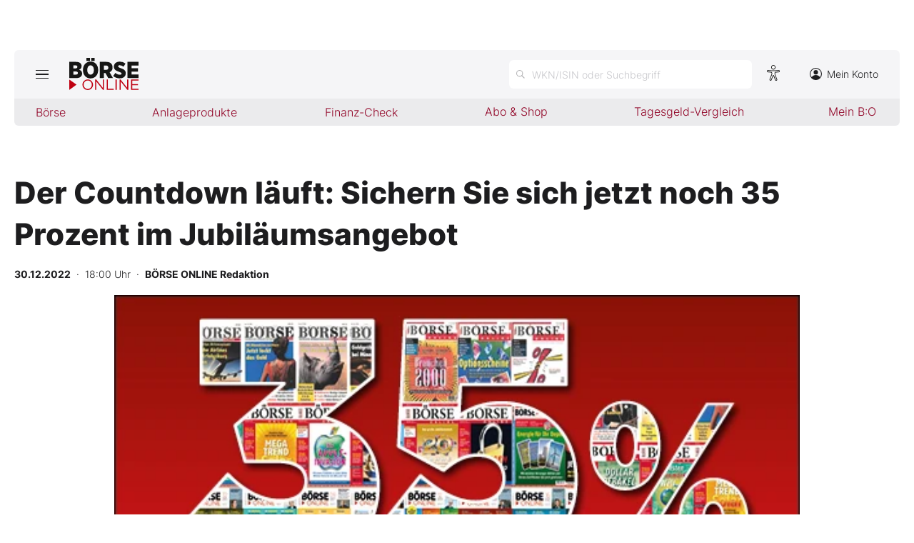

--- FILE ---
content_type: image/svg+xml
request_url: https://images.boersenmedien.com/images/9294cae5-0365-487d-8e54-4e274f113330.svg
body_size: 415
content:
<svg xmlns="http://www.w3.org/2000/svg" viewBox="0 0 16.2 12"><title>Artikel per E-Mail teilen</title><g id="a" /><g id="b"><g id="c"><g id="d" transform="translate(0 0)"><path d="M14.5,12H1.7c-.97,0-1.7-.73-1.7-1.7V1.7C0,.73,.73,0,1.7,0H14.5c.97,0,1.7,.73,1.7,1.7V10.3c0,.97-.73,1.7-1.7,1.7ZM1.7,1c-.43,0-.7,.27-.7,.7V10.3c0,.43,.27,.7,.7,.7H14.5c.42,0,.7-.27,.7-.7V1.7c0-.43-.27-.7-.7-.7H1.7Z" style="fill:#1d1d1f;" /><path d="M1,11.6c-.11,0-.23-.04-.32-.12-.21-.18-.24-.49-.06-.7L5.82,4.58c.18-.21,.49-.24,.7-.06,.21,.18,.24,.49,.06,.7L1.38,11.42c-.1,.12-.24,.18-.38,.18Z" style="fill:#1d1d1f;" /><path d="M15.2,11.6c-.14,0-.29-.06-.39-.18l-5.1-6.2c-.18-.21-.15-.53,.07-.7,.21-.18,.53-.15,.7,.07l5.1,6.2c.18,.21,.15,.53-.07,.7-.09,.08-.21,.11-.32,.11Z" style="fill:#1d1d1f;" /><path d="M8.1,6.8c-.11,0-.22-.03-.31-.1L.69,1.2c-.22-.17-.26-.48-.09-.7,.17-.22,.48-.26,.7-.09l6.79,5.26L14.89,.31c.22-.17,.53-.13,.7,.08,.17,.22,.13,.53-.08,.7l-7.1,5.6c-.09,.07-.2,.11-.31,.11Z" style="fill:#1d1d1f;" /></g></g></g></svg>